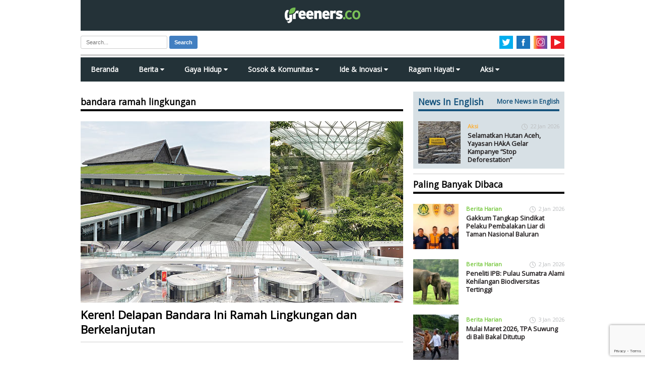

--- FILE ---
content_type: text/html; charset=utf-8
request_url: https://www.google.com/recaptcha/api2/anchor?ar=1&k=6LdOf_sUAAAAAE_S0mfANCCz08Le8HGTiP_kDIgF&co=aHR0cHM6Ly93d3cuZ3JlZW5lcnMuY286NDQz&hl=en&v=PoyoqOPhxBO7pBk68S4YbpHZ&size=invisible&anchor-ms=20000&execute-ms=30000&cb=uftgzzrgpzhv
body_size: 48925
content:
<!DOCTYPE HTML><html dir="ltr" lang="en"><head><meta http-equiv="Content-Type" content="text/html; charset=UTF-8">
<meta http-equiv="X-UA-Compatible" content="IE=edge">
<title>reCAPTCHA</title>
<style type="text/css">
/* cyrillic-ext */
@font-face {
  font-family: 'Roboto';
  font-style: normal;
  font-weight: 400;
  font-stretch: 100%;
  src: url(//fonts.gstatic.com/s/roboto/v48/KFO7CnqEu92Fr1ME7kSn66aGLdTylUAMa3GUBHMdazTgWw.woff2) format('woff2');
  unicode-range: U+0460-052F, U+1C80-1C8A, U+20B4, U+2DE0-2DFF, U+A640-A69F, U+FE2E-FE2F;
}
/* cyrillic */
@font-face {
  font-family: 'Roboto';
  font-style: normal;
  font-weight: 400;
  font-stretch: 100%;
  src: url(//fonts.gstatic.com/s/roboto/v48/KFO7CnqEu92Fr1ME7kSn66aGLdTylUAMa3iUBHMdazTgWw.woff2) format('woff2');
  unicode-range: U+0301, U+0400-045F, U+0490-0491, U+04B0-04B1, U+2116;
}
/* greek-ext */
@font-face {
  font-family: 'Roboto';
  font-style: normal;
  font-weight: 400;
  font-stretch: 100%;
  src: url(//fonts.gstatic.com/s/roboto/v48/KFO7CnqEu92Fr1ME7kSn66aGLdTylUAMa3CUBHMdazTgWw.woff2) format('woff2');
  unicode-range: U+1F00-1FFF;
}
/* greek */
@font-face {
  font-family: 'Roboto';
  font-style: normal;
  font-weight: 400;
  font-stretch: 100%;
  src: url(//fonts.gstatic.com/s/roboto/v48/KFO7CnqEu92Fr1ME7kSn66aGLdTylUAMa3-UBHMdazTgWw.woff2) format('woff2');
  unicode-range: U+0370-0377, U+037A-037F, U+0384-038A, U+038C, U+038E-03A1, U+03A3-03FF;
}
/* math */
@font-face {
  font-family: 'Roboto';
  font-style: normal;
  font-weight: 400;
  font-stretch: 100%;
  src: url(//fonts.gstatic.com/s/roboto/v48/KFO7CnqEu92Fr1ME7kSn66aGLdTylUAMawCUBHMdazTgWw.woff2) format('woff2');
  unicode-range: U+0302-0303, U+0305, U+0307-0308, U+0310, U+0312, U+0315, U+031A, U+0326-0327, U+032C, U+032F-0330, U+0332-0333, U+0338, U+033A, U+0346, U+034D, U+0391-03A1, U+03A3-03A9, U+03B1-03C9, U+03D1, U+03D5-03D6, U+03F0-03F1, U+03F4-03F5, U+2016-2017, U+2034-2038, U+203C, U+2040, U+2043, U+2047, U+2050, U+2057, U+205F, U+2070-2071, U+2074-208E, U+2090-209C, U+20D0-20DC, U+20E1, U+20E5-20EF, U+2100-2112, U+2114-2115, U+2117-2121, U+2123-214F, U+2190, U+2192, U+2194-21AE, U+21B0-21E5, U+21F1-21F2, U+21F4-2211, U+2213-2214, U+2216-22FF, U+2308-230B, U+2310, U+2319, U+231C-2321, U+2336-237A, U+237C, U+2395, U+239B-23B7, U+23D0, U+23DC-23E1, U+2474-2475, U+25AF, U+25B3, U+25B7, U+25BD, U+25C1, U+25CA, U+25CC, U+25FB, U+266D-266F, U+27C0-27FF, U+2900-2AFF, U+2B0E-2B11, U+2B30-2B4C, U+2BFE, U+3030, U+FF5B, U+FF5D, U+1D400-1D7FF, U+1EE00-1EEFF;
}
/* symbols */
@font-face {
  font-family: 'Roboto';
  font-style: normal;
  font-weight: 400;
  font-stretch: 100%;
  src: url(//fonts.gstatic.com/s/roboto/v48/KFO7CnqEu92Fr1ME7kSn66aGLdTylUAMaxKUBHMdazTgWw.woff2) format('woff2');
  unicode-range: U+0001-000C, U+000E-001F, U+007F-009F, U+20DD-20E0, U+20E2-20E4, U+2150-218F, U+2190, U+2192, U+2194-2199, U+21AF, U+21E6-21F0, U+21F3, U+2218-2219, U+2299, U+22C4-22C6, U+2300-243F, U+2440-244A, U+2460-24FF, U+25A0-27BF, U+2800-28FF, U+2921-2922, U+2981, U+29BF, U+29EB, U+2B00-2BFF, U+4DC0-4DFF, U+FFF9-FFFB, U+10140-1018E, U+10190-1019C, U+101A0, U+101D0-101FD, U+102E0-102FB, U+10E60-10E7E, U+1D2C0-1D2D3, U+1D2E0-1D37F, U+1F000-1F0FF, U+1F100-1F1AD, U+1F1E6-1F1FF, U+1F30D-1F30F, U+1F315, U+1F31C, U+1F31E, U+1F320-1F32C, U+1F336, U+1F378, U+1F37D, U+1F382, U+1F393-1F39F, U+1F3A7-1F3A8, U+1F3AC-1F3AF, U+1F3C2, U+1F3C4-1F3C6, U+1F3CA-1F3CE, U+1F3D4-1F3E0, U+1F3ED, U+1F3F1-1F3F3, U+1F3F5-1F3F7, U+1F408, U+1F415, U+1F41F, U+1F426, U+1F43F, U+1F441-1F442, U+1F444, U+1F446-1F449, U+1F44C-1F44E, U+1F453, U+1F46A, U+1F47D, U+1F4A3, U+1F4B0, U+1F4B3, U+1F4B9, U+1F4BB, U+1F4BF, U+1F4C8-1F4CB, U+1F4D6, U+1F4DA, U+1F4DF, U+1F4E3-1F4E6, U+1F4EA-1F4ED, U+1F4F7, U+1F4F9-1F4FB, U+1F4FD-1F4FE, U+1F503, U+1F507-1F50B, U+1F50D, U+1F512-1F513, U+1F53E-1F54A, U+1F54F-1F5FA, U+1F610, U+1F650-1F67F, U+1F687, U+1F68D, U+1F691, U+1F694, U+1F698, U+1F6AD, U+1F6B2, U+1F6B9-1F6BA, U+1F6BC, U+1F6C6-1F6CF, U+1F6D3-1F6D7, U+1F6E0-1F6EA, U+1F6F0-1F6F3, U+1F6F7-1F6FC, U+1F700-1F7FF, U+1F800-1F80B, U+1F810-1F847, U+1F850-1F859, U+1F860-1F887, U+1F890-1F8AD, U+1F8B0-1F8BB, U+1F8C0-1F8C1, U+1F900-1F90B, U+1F93B, U+1F946, U+1F984, U+1F996, U+1F9E9, U+1FA00-1FA6F, U+1FA70-1FA7C, U+1FA80-1FA89, U+1FA8F-1FAC6, U+1FACE-1FADC, U+1FADF-1FAE9, U+1FAF0-1FAF8, U+1FB00-1FBFF;
}
/* vietnamese */
@font-face {
  font-family: 'Roboto';
  font-style: normal;
  font-weight: 400;
  font-stretch: 100%;
  src: url(//fonts.gstatic.com/s/roboto/v48/KFO7CnqEu92Fr1ME7kSn66aGLdTylUAMa3OUBHMdazTgWw.woff2) format('woff2');
  unicode-range: U+0102-0103, U+0110-0111, U+0128-0129, U+0168-0169, U+01A0-01A1, U+01AF-01B0, U+0300-0301, U+0303-0304, U+0308-0309, U+0323, U+0329, U+1EA0-1EF9, U+20AB;
}
/* latin-ext */
@font-face {
  font-family: 'Roboto';
  font-style: normal;
  font-weight: 400;
  font-stretch: 100%;
  src: url(//fonts.gstatic.com/s/roboto/v48/KFO7CnqEu92Fr1ME7kSn66aGLdTylUAMa3KUBHMdazTgWw.woff2) format('woff2');
  unicode-range: U+0100-02BA, U+02BD-02C5, U+02C7-02CC, U+02CE-02D7, U+02DD-02FF, U+0304, U+0308, U+0329, U+1D00-1DBF, U+1E00-1E9F, U+1EF2-1EFF, U+2020, U+20A0-20AB, U+20AD-20C0, U+2113, U+2C60-2C7F, U+A720-A7FF;
}
/* latin */
@font-face {
  font-family: 'Roboto';
  font-style: normal;
  font-weight: 400;
  font-stretch: 100%;
  src: url(//fonts.gstatic.com/s/roboto/v48/KFO7CnqEu92Fr1ME7kSn66aGLdTylUAMa3yUBHMdazQ.woff2) format('woff2');
  unicode-range: U+0000-00FF, U+0131, U+0152-0153, U+02BB-02BC, U+02C6, U+02DA, U+02DC, U+0304, U+0308, U+0329, U+2000-206F, U+20AC, U+2122, U+2191, U+2193, U+2212, U+2215, U+FEFF, U+FFFD;
}
/* cyrillic-ext */
@font-face {
  font-family: 'Roboto';
  font-style: normal;
  font-weight: 500;
  font-stretch: 100%;
  src: url(//fonts.gstatic.com/s/roboto/v48/KFO7CnqEu92Fr1ME7kSn66aGLdTylUAMa3GUBHMdazTgWw.woff2) format('woff2');
  unicode-range: U+0460-052F, U+1C80-1C8A, U+20B4, U+2DE0-2DFF, U+A640-A69F, U+FE2E-FE2F;
}
/* cyrillic */
@font-face {
  font-family: 'Roboto';
  font-style: normal;
  font-weight: 500;
  font-stretch: 100%;
  src: url(//fonts.gstatic.com/s/roboto/v48/KFO7CnqEu92Fr1ME7kSn66aGLdTylUAMa3iUBHMdazTgWw.woff2) format('woff2');
  unicode-range: U+0301, U+0400-045F, U+0490-0491, U+04B0-04B1, U+2116;
}
/* greek-ext */
@font-face {
  font-family: 'Roboto';
  font-style: normal;
  font-weight: 500;
  font-stretch: 100%;
  src: url(//fonts.gstatic.com/s/roboto/v48/KFO7CnqEu92Fr1ME7kSn66aGLdTylUAMa3CUBHMdazTgWw.woff2) format('woff2');
  unicode-range: U+1F00-1FFF;
}
/* greek */
@font-face {
  font-family: 'Roboto';
  font-style: normal;
  font-weight: 500;
  font-stretch: 100%;
  src: url(//fonts.gstatic.com/s/roboto/v48/KFO7CnqEu92Fr1ME7kSn66aGLdTylUAMa3-UBHMdazTgWw.woff2) format('woff2');
  unicode-range: U+0370-0377, U+037A-037F, U+0384-038A, U+038C, U+038E-03A1, U+03A3-03FF;
}
/* math */
@font-face {
  font-family: 'Roboto';
  font-style: normal;
  font-weight: 500;
  font-stretch: 100%;
  src: url(//fonts.gstatic.com/s/roboto/v48/KFO7CnqEu92Fr1ME7kSn66aGLdTylUAMawCUBHMdazTgWw.woff2) format('woff2');
  unicode-range: U+0302-0303, U+0305, U+0307-0308, U+0310, U+0312, U+0315, U+031A, U+0326-0327, U+032C, U+032F-0330, U+0332-0333, U+0338, U+033A, U+0346, U+034D, U+0391-03A1, U+03A3-03A9, U+03B1-03C9, U+03D1, U+03D5-03D6, U+03F0-03F1, U+03F4-03F5, U+2016-2017, U+2034-2038, U+203C, U+2040, U+2043, U+2047, U+2050, U+2057, U+205F, U+2070-2071, U+2074-208E, U+2090-209C, U+20D0-20DC, U+20E1, U+20E5-20EF, U+2100-2112, U+2114-2115, U+2117-2121, U+2123-214F, U+2190, U+2192, U+2194-21AE, U+21B0-21E5, U+21F1-21F2, U+21F4-2211, U+2213-2214, U+2216-22FF, U+2308-230B, U+2310, U+2319, U+231C-2321, U+2336-237A, U+237C, U+2395, U+239B-23B7, U+23D0, U+23DC-23E1, U+2474-2475, U+25AF, U+25B3, U+25B7, U+25BD, U+25C1, U+25CA, U+25CC, U+25FB, U+266D-266F, U+27C0-27FF, U+2900-2AFF, U+2B0E-2B11, U+2B30-2B4C, U+2BFE, U+3030, U+FF5B, U+FF5D, U+1D400-1D7FF, U+1EE00-1EEFF;
}
/* symbols */
@font-face {
  font-family: 'Roboto';
  font-style: normal;
  font-weight: 500;
  font-stretch: 100%;
  src: url(//fonts.gstatic.com/s/roboto/v48/KFO7CnqEu92Fr1ME7kSn66aGLdTylUAMaxKUBHMdazTgWw.woff2) format('woff2');
  unicode-range: U+0001-000C, U+000E-001F, U+007F-009F, U+20DD-20E0, U+20E2-20E4, U+2150-218F, U+2190, U+2192, U+2194-2199, U+21AF, U+21E6-21F0, U+21F3, U+2218-2219, U+2299, U+22C4-22C6, U+2300-243F, U+2440-244A, U+2460-24FF, U+25A0-27BF, U+2800-28FF, U+2921-2922, U+2981, U+29BF, U+29EB, U+2B00-2BFF, U+4DC0-4DFF, U+FFF9-FFFB, U+10140-1018E, U+10190-1019C, U+101A0, U+101D0-101FD, U+102E0-102FB, U+10E60-10E7E, U+1D2C0-1D2D3, U+1D2E0-1D37F, U+1F000-1F0FF, U+1F100-1F1AD, U+1F1E6-1F1FF, U+1F30D-1F30F, U+1F315, U+1F31C, U+1F31E, U+1F320-1F32C, U+1F336, U+1F378, U+1F37D, U+1F382, U+1F393-1F39F, U+1F3A7-1F3A8, U+1F3AC-1F3AF, U+1F3C2, U+1F3C4-1F3C6, U+1F3CA-1F3CE, U+1F3D4-1F3E0, U+1F3ED, U+1F3F1-1F3F3, U+1F3F5-1F3F7, U+1F408, U+1F415, U+1F41F, U+1F426, U+1F43F, U+1F441-1F442, U+1F444, U+1F446-1F449, U+1F44C-1F44E, U+1F453, U+1F46A, U+1F47D, U+1F4A3, U+1F4B0, U+1F4B3, U+1F4B9, U+1F4BB, U+1F4BF, U+1F4C8-1F4CB, U+1F4D6, U+1F4DA, U+1F4DF, U+1F4E3-1F4E6, U+1F4EA-1F4ED, U+1F4F7, U+1F4F9-1F4FB, U+1F4FD-1F4FE, U+1F503, U+1F507-1F50B, U+1F50D, U+1F512-1F513, U+1F53E-1F54A, U+1F54F-1F5FA, U+1F610, U+1F650-1F67F, U+1F687, U+1F68D, U+1F691, U+1F694, U+1F698, U+1F6AD, U+1F6B2, U+1F6B9-1F6BA, U+1F6BC, U+1F6C6-1F6CF, U+1F6D3-1F6D7, U+1F6E0-1F6EA, U+1F6F0-1F6F3, U+1F6F7-1F6FC, U+1F700-1F7FF, U+1F800-1F80B, U+1F810-1F847, U+1F850-1F859, U+1F860-1F887, U+1F890-1F8AD, U+1F8B0-1F8BB, U+1F8C0-1F8C1, U+1F900-1F90B, U+1F93B, U+1F946, U+1F984, U+1F996, U+1F9E9, U+1FA00-1FA6F, U+1FA70-1FA7C, U+1FA80-1FA89, U+1FA8F-1FAC6, U+1FACE-1FADC, U+1FADF-1FAE9, U+1FAF0-1FAF8, U+1FB00-1FBFF;
}
/* vietnamese */
@font-face {
  font-family: 'Roboto';
  font-style: normal;
  font-weight: 500;
  font-stretch: 100%;
  src: url(//fonts.gstatic.com/s/roboto/v48/KFO7CnqEu92Fr1ME7kSn66aGLdTylUAMa3OUBHMdazTgWw.woff2) format('woff2');
  unicode-range: U+0102-0103, U+0110-0111, U+0128-0129, U+0168-0169, U+01A0-01A1, U+01AF-01B0, U+0300-0301, U+0303-0304, U+0308-0309, U+0323, U+0329, U+1EA0-1EF9, U+20AB;
}
/* latin-ext */
@font-face {
  font-family: 'Roboto';
  font-style: normal;
  font-weight: 500;
  font-stretch: 100%;
  src: url(//fonts.gstatic.com/s/roboto/v48/KFO7CnqEu92Fr1ME7kSn66aGLdTylUAMa3KUBHMdazTgWw.woff2) format('woff2');
  unicode-range: U+0100-02BA, U+02BD-02C5, U+02C7-02CC, U+02CE-02D7, U+02DD-02FF, U+0304, U+0308, U+0329, U+1D00-1DBF, U+1E00-1E9F, U+1EF2-1EFF, U+2020, U+20A0-20AB, U+20AD-20C0, U+2113, U+2C60-2C7F, U+A720-A7FF;
}
/* latin */
@font-face {
  font-family: 'Roboto';
  font-style: normal;
  font-weight: 500;
  font-stretch: 100%;
  src: url(//fonts.gstatic.com/s/roboto/v48/KFO7CnqEu92Fr1ME7kSn66aGLdTylUAMa3yUBHMdazQ.woff2) format('woff2');
  unicode-range: U+0000-00FF, U+0131, U+0152-0153, U+02BB-02BC, U+02C6, U+02DA, U+02DC, U+0304, U+0308, U+0329, U+2000-206F, U+20AC, U+2122, U+2191, U+2193, U+2212, U+2215, U+FEFF, U+FFFD;
}
/* cyrillic-ext */
@font-face {
  font-family: 'Roboto';
  font-style: normal;
  font-weight: 900;
  font-stretch: 100%;
  src: url(//fonts.gstatic.com/s/roboto/v48/KFO7CnqEu92Fr1ME7kSn66aGLdTylUAMa3GUBHMdazTgWw.woff2) format('woff2');
  unicode-range: U+0460-052F, U+1C80-1C8A, U+20B4, U+2DE0-2DFF, U+A640-A69F, U+FE2E-FE2F;
}
/* cyrillic */
@font-face {
  font-family: 'Roboto';
  font-style: normal;
  font-weight: 900;
  font-stretch: 100%;
  src: url(//fonts.gstatic.com/s/roboto/v48/KFO7CnqEu92Fr1ME7kSn66aGLdTylUAMa3iUBHMdazTgWw.woff2) format('woff2');
  unicode-range: U+0301, U+0400-045F, U+0490-0491, U+04B0-04B1, U+2116;
}
/* greek-ext */
@font-face {
  font-family: 'Roboto';
  font-style: normal;
  font-weight: 900;
  font-stretch: 100%;
  src: url(//fonts.gstatic.com/s/roboto/v48/KFO7CnqEu92Fr1ME7kSn66aGLdTylUAMa3CUBHMdazTgWw.woff2) format('woff2');
  unicode-range: U+1F00-1FFF;
}
/* greek */
@font-face {
  font-family: 'Roboto';
  font-style: normal;
  font-weight: 900;
  font-stretch: 100%;
  src: url(//fonts.gstatic.com/s/roboto/v48/KFO7CnqEu92Fr1ME7kSn66aGLdTylUAMa3-UBHMdazTgWw.woff2) format('woff2');
  unicode-range: U+0370-0377, U+037A-037F, U+0384-038A, U+038C, U+038E-03A1, U+03A3-03FF;
}
/* math */
@font-face {
  font-family: 'Roboto';
  font-style: normal;
  font-weight: 900;
  font-stretch: 100%;
  src: url(//fonts.gstatic.com/s/roboto/v48/KFO7CnqEu92Fr1ME7kSn66aGLdTylUAMawCUBHMdazTgWw.woff2) format('woff2');
  unicode-range: U+0302-0303, U+0305, U+0307-0308, U+0310, U+0312, U+0315, U+031A, U+0326-0327, U+032C, U+032F-0330, U+0332-0333, U+0338, U+033A, U+0346, U+034D, U+0391-03A1, U+03A3-03A9, U+03B1-03C9, U+03D1, U+03D5-03D6, U+03F0-03F1, U+03F4-03F5, U+2016-2017, U+2034-2038, U+203C, U+2040, U+2043, U+2047, U+2050, U+2057, U+205F, U+2070-2071, U+2074-208E, U+2090-209C, U+20D0-20DC, U+20E1, U+20E5-20EF, U+2100-2112, U+2114-2115, U+2117-2121, U+2123-214F, U+2190, U+2192, U+2194-21AE, U+21B0-21E5, U+21F1-21F2, U+21F4-2211, U+2213-2214, U+2216-22FF, U+2308-230B, U+2310, U+2319, U+231C-2321, U+2336-237A, U+237C, U+2395, U+239B-23B7, U+23D0, U+23DC-23E1, U+2474-2475, U+25AF, U+25B3, U+25B7, U+25BD, U+25C1, U+25CA, U+25CC, U+25FB, U+266D-266F, U+27C0-27FF, U+2900-2AFF, U+2B0E-2B11, U+2B30-2B4C, U+2BFE, U+3030, U+FF5B, U+FF5D, U+1D400-1D7FF, U+1EE00-1EEFF;
}
/* symbols */
@font-face {
  font-family: 'Roboto';
  font-style: normal;
  font-weight: 900;
  font-stretch: 100%;
  src: url(//fonts.gstatic.com/s/roboto/v48/KFO7CnqEu92Fr1ME7kSn66aGLdTylUAMaxKUBHMdazTgWw.woff2) format('woff2');
  unicode-range: U+0001-000C, U+000E-001F, U+007F-009F, U+20DD-20E0, U+20E2-20E4, U+2150-218F, U+2190, U+2192, U+2194-2199, U+21AF, U+21E6-21F0, U+21F3, U+2218-2219, U+2299, U+22C4-22C6, U+2300-243F, U+2440-244A, U+2460-24FF, U+25A0-27BF, U+2800-28FF, U+2921-2922, U+2981, U+29BF, U+29EB, U+2B00-2BFF, U+4DC0-4DFF, U+FFF9-FFFB, U+10140-1018E, U+10190-1019C, U+101A0, U+101D0-101FD, U+102E0-102FB, U+10E60-10E7E, U+1D2C0-1D2D3, U+1D2E0-1D37F, U+1F000-1F0FF, U+1F100-1F1AD, U+1F1E6-1F1FF, U+1F30D-1F30F, U+1F315, U+1F31C, U+1F31E, U+1F320-1F32C, U+1F336, U+1F378, U+1F37D, U+1F382, U+1F393-1F39F, U+1F3A7-1F3A8, U+1F3AC-1F3AF, U+1F3C2, U+1F3C4-1F3C6, U+1F3CA-1F3CE, U+1F3D4-1F3E0, U+1F3ED, U+1F3F1-1F3F3, U+1F3F5-1F3F7, U+1F408, U+1F415, U+1F41F, U+1F426, U+1F43F, U+1F441-1F442, U+1F444, U+1F446-1F449, U+1F44C-1F44E, U+1F453, U+1F46A, U+1F47D, U+1F4A3, U+1F4B0, U+1F4B3, U+1F4B9, U+1F4BB, U+1F4BF, U+1F4C8-1F4CB, U+1F4D6, U+1F4DA, U+1F4DF, U+1F4E3-1F4E6, U+1F4EA-1F4ED, U+1F4F7, U+1F4F9-1F4FB, U+1F4FD-1F4FE, U+1F503, U+1F507-1F50B, U+1F50D, U+1F512-1F513, U+1F53E-1F54A, U+1F54F-1F5FA, U+1F610, U+1F650-1F67F, U+1F687, U+1F68D, U+1F691, U+1F694, U+1F698, U+1F6AD, U+1F6B2, U+1F6B9-1F6BA, U+1F6BC, U+1F6C6-1F6CF, U+1F6D3-1F6D7, U+1F6E0-1F6EA, U+1F6F0-1F6F3, U+1F6F7-1F6FC, U+1F700-1F7FF, U+1F800-1F80B, U+1F810-1F847, U+1F850-1F859, U+1F860-1F887, U+1F890-1F8AD, U+1F8B0-1F8BB, U+1F8C0-1F8C1, U+1F900-1F90B, U+1F93B, U+1F946, U+1F984, U+1F996, U+1F9E9, U+1FA00-1FA6F, U+1FA70-1FA7C, U+1FA80-1FA89, U+1FA8F-1FAC6, U+1FACE-1FADC, U+1FADF-1FAE9, U+1FAF0-1FAF8, U+1FB00-1FBFF;
}
/* vietnamese */
@font-face {
  font-family: 'Roboto';
  font-style: normal;
  font-weight: 900;
  font-stretch: 100%;
  src: url(//fonts.gstatic.com/s/roboto/v48/KFO7CnqEu92Fr1ME7kSn66aGLdTylUAMa3OUBHMdazTgWw.woff2) format('woff2');
  unicode-range: U+0102-0103, U+0110-0111, U+0128-0129, U+0168-0169, U+01A0-01A1, U+01AF-01B0, U+0300-0301, U+0303-0304, U+0308-0309, U+0323, U+0329, U+1EA0-1EF9, U+20AB;
}
/* latin-ext */
@font-face {
  font-family: 'Roboto';
  font-style: normal;
  font-weight: 900;
  font-stretch: 100%;
  src: url(//fonts.gstatic.com/s/roboto/v48/KFO7CnqEu92Fr1ME7kSn66aGLdTylUAMa3KUBHMdazTgWw.woff2) format('woff2');
  unicode-range: U+0100-02BA, U+02BD-02C5, U+02C7-02CC, U+02CE-02D7, U+02DD-02FF, U+0304, U+0308, U+0329, U+1D00-1DBF, U+1E00-1E9F, U+1EF2-1EFF, U+2020, U+20A0-20AB, U+20AD-20C0, U+2113, U+2C60-2C7F, U+A720-A7FF;
}
/* latin */
@font-face {
  font-family: 'Roboto';
  font-style: normal;
  font-weight: 900;
  font-stretch: 100%;
  src: url(//fonts.gstatic.com/s/roboto/v48/KFO7CnqEu92Fr1ME7kSn66aGLdTylUAMa3yUBHMdazQ.woff2) format('woff2');
  unicode-range: U+0000-00FF, U+0131, U+0152-0153, U+02BB-02BC, U+02C6, U+02DA, U+02DC, U+0304, U+0308, U+0329, U+2000-206F, U+20AC, U+2122, U+2191, U+2193, U+2212, U+2215, U+FEFF, U+FFFD;
}

</style>
<link rel="stylesheet" type="text/css" href="https://www.gstatic.com/recaptcha/releases/PoyoqOPhxBO7pBk68S4YbpHZ/styles__ltr.css">
<script nonce="OWVJ7p7-zg-bq13I6leXBw" type="text/javascript">window['__recaptcha_api'] = 'https://www.google.com/recaptcha/api2/';</script>
<script type="text/javascript" src="https://www.gstatic.com/recaptcha/releases/PoyoqOPhxBO7pBk68S4YbpHZ/recaptcha__en.js" nonce="OWVJ7p7-zg-bq13I6leXBw">
      
    </script></head>
<body><div id="rc-anchor-alert" class="rc-anchor-alert"></div>
<input type="hidden" id="recaptcha-token" value="[base64]">
<script type="text/javascript" nonce="OWVJ7p7-zg-bq13I6leXBw">
      recaptcha.anchor.Main.init("[\x22ainput\x22,[\x22bgdata\x22,\x22\x22,\[base64]/[base64]/[base64]/ZyhXLGgpOnEoW04sMjEsbF0sVywwKSxoKSxmYWxzZSxmYWxzZSl9Y2F0Y2goayl7RygzNTgsVyk/[base64]/[base64]/[base64]/[base64]/[base64]/[base64]/[base64]/bmV3IEJbT10oRFswXSk6dz09Mj9uZXcgQltPXShEWzBdLERbMV0pOnc9PTM/bmV3IEJbT10oRFswXSxEWzFdLERbMl0pOnc9PTQ/[base64]/[base64]/[base64]/[base64]/[base64]\\u003d\x22,\[base64]\\u003d\x22,\x22Fl06wrtpw4MmDcOTwrx+w6XDryldYVPCnsK7w5URwrsaKiwKw5HDosKeLMKjWjDCksOFw5jCosKGw7vDiMKDwo3CvS7DusK/woUtwp/Cs8KjB0XCuDtdRMKyworDvcOlwr4cw45dQMOlw7R3McOmSsOVwo3Dvjswwp7Dm8OSb8KZwptlO3cKwppnw43Cs8O7wqnCkQjCusODVATDjMOfwo/DrEo3w6JNwr1LVMKLw5MvwqrCvwoRUTlPwrTDpljCskAswoIgwoXDlcKDBcKqwocTw7Zkc8Oxw65qwpQow47DvnrCj8KAw6RzCChgw753EQvDp37DhHZZNg1Dw7xTE2JIwpM3AMOQbsKDwqXDtHfDvcK6wr/Dg8KawppCbiPClWx3wqc8LcOGwovCnnBjC0bCrcKmM8OlOBQhw7rCo0/CrXd6wr9Mw5nCocOHRwt3OV5rVsOHUMKZTMKBw43CoMOpwooVwrkrTUTCusOsOiY/[base64]/DncKfFzLCoArCucOjMELDpcO+w6nCqnVUPsO4dCXDlsKCYcODZMK8w68OwoF+woDCu8KhworCt8KuwposwqfCl8Opwr/[base64]/[base64]/DrQUMwoRXwpdXw4wCwrbDq2PCjATDl8K4EjXCvsOlVkjCmcKUHFDDr8OpQEZ8Kyp8wofCoSUqwrwRw592w7Qow5ZxRTfCoXUMPcOtw4HCrsOXOMK7XDHDlGcfw4F9worCtMO+R1Rew7/DgMK5LFPDqcK/[base64]/UyMcwqUSw43CnsK7acKeNBDChRNjw6oTaE7DrWYVVMKJw7TDsHjDiVFZf8KoekxRwpnDlG0Dw55occKzwqfCmsOHJcOew6fCtFPDvTBNw6xxw5bDqMO0wqt4PsKew4/[base64]/Cx/Dm8OzJMKmw67Dhno9DSjChikLwolgw4rDgSPCqxoDwonDv8Kww6wZwpjCgkQyDMOOXVg3wpVdH8KQQwnCtcKgWSTDqnAuwpFJZsKpCMO7w61aWsK4UjjDu1x/wqgpwphUbApnfsKeZcKxwrlBXsKEa8OYSnADwpHDv0LDpsKAwpZjDGstfTkhw4zDqMOxw4fCnMOifHLDn0RLS8K4w6cjW8KWw47CixkKw7rCnMKxMgt1wpA1Y8OdKcKdwrV0PmDDpkh6R8OMDDLCvcKnJ8KpYFPCg1TDusOeJD0Fw4oAwq/[base64]/DjhwdE8KEwrElDTBKa8KEwopiEB5EwrwKwr9VwqfDjMKqw4lpw4g5w7LDgiETcsK4w6fDlcKhw4DDiS3CscKtalEFw4RiMsKgw5IMN1XCiRDCiHgpw6bDjAzDlQ/ChsKQGsKLwqdTwpHDkFzCpmHCuMO/[base64]/Dmgt9cMKmNcKEwpjCoMKIGBHDpD1dw57DtcKhwozDr8K/wooFw7dCwqfCmsOuw7fDlcKJKsKuWiLDv8KACcKqcBzDhcKiMlLCiMOjaVHCkMK2XsOoN8Oqwp49wqk2wp81w6/DuTTCmsORZsK9w7LDoinDnQU4AgDCuUQJKXPDvGTCvXbDsj3DsMK2w4VEwoHCgMO6wqwMw6o2fCo+wogyF8O2csOuIsKCwo9fwrETw77DiB/[base64]/Du3Rww5jCtlrDkUprwpcHwr/[base64]/woHDo8OWwq/CgBnDgMKUND3ChsKLwog6wrHDvG1tw5koJ8KJRsKkwprDmMKqWWlFw73ChBASey9eUsKkw50cbcKGw7TCpHfCn0gvScORRR/Du8OYw4nDisKTwpfCunVwZxUqaw5RI8KQw7N3Qi/DksK7CcKLYWfCvRTCj2fCucOcw4bClTXDl8KXwr3CssOKCMOHMcOIL0jCtUIeaMKew6DDoMK3woPDpMKtw783wo19w5rDrcKRYMKawp3Cv3XCpsKaV0/DhcO2wpIZIETCjMK1NMO7LcKyw5HCi8KvaDnCm3DCgcOcw6cLwrA0w4xcXxgHCEkvwqrCuALCqSBaFBx2w6YVZwA9F8OPE11xw7Z3NS4cwo00dMKALMOecCbDrUzDlMKVw4DDrWzCl8OWFw8DNn7ClcKZw7TDkcKnWcKXPsOcw7HDtVbDpcKZBGrCp8K/[base64]/[base64]/EFLChmbDpcOpw6HCpcKtwp1dw5fDoQrCuTnCtzXCrcOsw6fDj8OZw6Qxw4oTOSYLXmR6w7LDvGrDngLCjQDCvsKtMShBAVJXwrRcwqBUXMOfw5NybyDClsKSw4nCosKFNcOja8KYw4HClcK/[base64]/[base64]/[base64]/[base64]/DpTV7AW5ewr7CgMKTZlI0w5rCpsKawrfCpcKpM8Kqw5XDmcOsw7Ffw7PDisKvw69pwqLCtcOxwqDCgz5IwrTCqU3DhMKVKlXCsQbDtQHCtj5gIcK9IlnDnx9gw6dCw59mwq3DhmYMwqR0w7bDncKrw6lWwpzDjcKZKSxqI8O0KsOdBMKkw4LDg1fCuTHCugAdwq/CjmnDmUkbdcKLw6bCnsKuw6HCmcKLw4LCpcOdWcKCwqvDllnDszrDqcO1X8KtLcKWJQ53w7PDr2nDtsKJM8Oid8K9NiouHsObRMOtYhrDkh5dYcK3w6zCrsKow7/Cv10Bw6Aqw7IYw51dwrvCiDnDmioiw5vDnCfCjsOweTF6w4NawrsCwosLWcKAwowzE8KbworCncKjcMKld2pzw6nClcK9DDZtRl/CqMK7w47CogXDiU3DqMKlYy3DjcKWwqvCjSIhKsOOwr4eXVMAfsO6wpnDkBPDsm8IwopVVcK7TSFWwpPDvcOfeVY+QRLDr8KrCmTCoXDCg8KDSsOlR0MXw5xPRMKow7HCrRdCfMOnH8KNFE7Cs8OTw4trw6/DonzDv8KiwoIFdQkZw4PCtcKtwqNPwohvIMO2FghBwoTCnMKYElzCrSrCqT0ES8OVw4IHNsOEUCF8w5PDqV1xQsKwCsOewp/DtMKVCMKswqrCmU7DucOgIFcqSkw1SmbDsS3DicK/Q8KOW8OwE37Dl2R1ZwIAQMOAw5k2w6nCvy0PHXFPPsO1wptoTElBfyxNw7F0wqAtaFRnFsK0w69lwqQVQXE/OVJ6cSnCu8OEbHkdwq7ChsKXBcK4OFvDh1zCjRchSgzCucKzXcKPcsOzwoPDklzDoEpyw4XDmQrCpsKZwo9gVsKcw59TwqQ7wpHDgMOjw7XDp8KcIMOjHRMSFcKhP3shY8KqwqPDp23DhMKIwo/[base64]/wprCvw3CusOFw4bDlGt5wpzCr8OMJQTCtcODw5VbwrTCmRB4w41Mwr8Bw6lNw4vDq8Oea8OFwrsfwrJfBsKUAcOHVi3DmWXDnsKtasKEdcOqwppAw71yMMOuw7c/wrF/[base64]/CtcOzfcKNM8KDD8OZwp43QyHCvWfDmsK5XsOlNAvDgRM1KyIkwq0Ww7PDh8Kqw6tnUMO4wpwlw7/CgQlNwoHDuSrDv8OgIDNGwoFaM11Vw5jCknzDtcKiCcKMXg8jZcKBw6LCt1nCiMKEScOTw7XCvHnDiG0PcMKHCWjDksKOwoQtwqzDpE/Dj2F9w59bWDLDhsKzKMOnw7/DpjtPTgVWQsK2UsK1NFXClcOqAsKtw6xuQsOWw4tcPcKswqUPQHnDoMO2w4jDsMOXw4UkFytPwpjDnFBkCmfCkyB5woxtw6/Cv21QwpsGJwtiw7U7wpLDqMKew5zDjC1pw445JMKMw7cHPsKtwpjCh8OzZcKEw5wvUH82w63DpMK4fQPDn8K1w7Zww6nDtHA9woNyPsKPwoLCvsKjJ8KmPB/[base64]/CjMOpYSo6Ly3DhHBwQ8OXIMOcZlfCk8KhXVV4w4XDnMO6w5/[base64]/w5kDJzMXFV/Dsm/[base64]/ComDDgMKFMXHDg3/[base64]/[base64]/DuHLCn8KePMOZd2whw7s6SsOUw40HKcO3FR46woTCksKQwoNdwrJmcGPDoHM9wq/DncOfwozDt8Kbw6tzLSXCuMKgCXIHwrnCkMKAGx81K8OgwrvChAvDkcOrQGQgwpnCr8K4HcOEElbCjsOzw6fDnsO7w4nDvmJbw5tAXTNbw6daDUo0BU7CkcOrOT7Ck0nCmUHDuMOFB2vCrcKgNBTCgXDCh3lHI8OIwp/[base64]/Di8Ozf2Uxw7cfPlDChcOTw5vDl8OdF2dfw614w7XDrVQNw4gaRBnCkiZHwpzDv1XCgEbCq8KZTiTDlsKFwqbDicKHw4kpTyYww6EZJ8OVbMOGJW3CgsK/wpHChMOPEsOvwpsILcOFwqvCpcKZw6lQUsOXesKdeUbCo8OZwqZ9wqtBwr7CnEbCvsOMw4XCmSTDh8KwwrnDlsKXEcOFb3Fcw6nDnRE7UMKRwpHDlcOaw5PCr8KJd8O2w7TDsMKHI8K/wpvDlMK/[base64]/Cjj0BP8KRX8KCw65LSsKGaMKwOAQvwq7CqMOmQDnCt8K+woY/T13DscOCw5BZwrBwH8OZLMOPMjLDlw5ADcKsw7jDkU19UMOjH8Oww7QQRMOGwpYzNVMnwo42O0bCucOfw6McbhjDoyxGCk/CvTgDJ8O0wrbCkikTw77DgcKjw7oMLcKAw7vDnsKyFsOyw5vDpDvDkwsGccKKwr0Mw4VdEcOzw49MasKcw5vDh3xUPiXDoS0UUVdpw6TCoEzCi8Kww47Cpip9OMKNTTDCinDDulXDgQvDjhrDjMKuw5TChxQ9wq44O8KGwpXDvm/CocOqRMOFw4/DgCQiNm3DjcOaw6jCg0sKNl7DnMKnQsKTw5Vcwr/DosKTfVTCtGHDvATCgMKYwrvCv35LScOGFMONBsK9wqxNwoDDgT7DvcOhw7MOVcK0W8KvRsK/[base64]/[base64]/DoATCncOow4rCuUHCmcK8KCjCgsKswqPDkibDkjfDvSkXw4lGDsOWY8OswrPCpRrCo8Osw6t4WcK0wrDClcKwSSIXwonDlzfCnMKtwrppwp0yE8K9FMKJLsOSWSU/wpZZUMKWwrPCoXfCmj5AwoPCs8KpFcO6w6Jua8K6YzAqw6VpwoIafsKcOcKYZMOEHUBbwpbCtMOTFBMJXA0JPD9aNjXDpExZP8O8U8OpwoLDhcKbYUEzVMO8ExwEXcKtw4nDkHlUwqNfVi7CnHAtcFXDmsKJw4/[base64]/DjsKBw4PDkhtRPzR0KMOZYMKWcsOWbsK+VCJNwqdyw75nwpknB1TDkVYEY8KIN8Kzw4o0wo3DvsKgTnTClXcUw7VAwpDCtW9ywqY5woU6PEHDslN/P2Vrw5bDncOKOMKGGWzDmcKNwrVcw53Du8OmLcKWwrJiw51NPHYawpNRDXfCrDTCoQDDl3LDpCLDvG5hw7bCiCDDsMO5w7zChTzCi8ObPB9/wpNuw4oqwrjCmcOscQJRwpgRwqxyb8OWccOBXcOPfXFoAMKdCWjDpcObcsO3eQddw4zCn8O1w4HCpcK6H2sZw5AjNhvDnX3DtsOOLcKVwqDDhGnDgcOiw4NDw5JTwolzwrxDw47CjQ13w55KRD9mwrjDiMKhw6fCm8K6wp/DmMOaw4UXWkMPQ8KRwrUxTEckNgAGL0TDicKEwrMzMsKDw49qYcK2WWrCqyLDucKJwpjDvH4twr3CsxNyCcKLwpPDp2wgPcOnUWzDnMK/w5jDhcKAZMO8VcOBwrHClzvDtgdHHz/DgMO6DcKiwpnCgE/DhcKbw7Zfw7TCm2rCu1PCkMO3csKfw6k3Y8Orw4jDv8KKw4pbwpTCukrDrydlYhEYOUBMTMOldFnCjRjDpMOswpfDnsOLw48zw7LCrCZqwqUYwpLDkcKcTDc1AMK/VMOaWsKXwpHDiMOFw6/Cj17ClRR7AsKvBcKeC8ODGMOpw73Chi40wpHDkEJ/wrdrw48Awo/CgsKMwqbDmAzCt1XDtMKYFTnDtnzCu8KJJiNawqlKwoLDjcOPwpgFBWbCsMKbHk0hO3kRF8Owwp1QwqxPFBB/wrRHwqvCvsKTw4PDi8Odwr9WeMKEw4hXw4fDjcO2w5tRacOeRyrDqMOowoh6KsKAw4nCucOUaMKpwrp4w64Pw5duwpvCnMKww6Q8wpbCp3/DiHV/[base64]/Dp8K7wp9/Y8KMwpBmIcOQXMOFGnLDqcO0MMOiLcOpwq4xHsKqwqPDjEJAwr4vDAkPAsOTURbCoAA5BcOPH8Ogw7DDg3TCl37DuzoYw5nCiDo0w6PDrX1vHhHCp8Obw79gwpByIWjDknVpwrjDrX4FID/DvMOKw4bChTplS8Ksw6M1w6fCmMKzwq/[base64]/w4ptIMOMw5UlwpzCh1DCpyted8O2w4RDwrJQAsKqwqLDm3XClwrDkMKQw7rDsmMSZjdDw7bDlBkvwqvCnBfCngvCl0wtwoQAe8KWwoImwp1AwqEhH8Knw6/[base64]/Do8K3bAnCpmTDlcKlw7o2wrXDlMKlcETDonhzccKaKMOeNWjDtBorY8OlMBPDrmzDtUxawqc/RQzDpAxow60XTybDuHHDncKQTUrDuWrDvmLDqcOTLAIgEzdmwpBnw5VqwqJ8cQVaw6TCrcKXw4TDlicOw6AwwovDmMKow5Iww7vDu8OJYncjwqhZTBhFwq/CrWh+L8KhwpDCrA9EfhfDslVBw7/DlVlLw5TDusOXey46BCrDgGDCmzQ2eG5bw5B4wrwVEMOCw4jCnMKNQREuwptXejbCocOBwpccwo1hwqLCrXTCs8K5NSTDtBt6EcK/eTrDuXQbeMKzwqJiMFs7Q8Ofw4ARK8KaKsK+O1ADV3DCgMO6ZcOzSHjChcOjNQXCuAPCuwokw6/DuWcIR8OCwrvDoWIvBCxiw5nDr8KtfjIzP8OnJsKmw5vChCzDlcONDsOhw4Nzw4jCr8K7w4fDsUXDqFDDm8Osw4vCum7CmW/CqcOuw6ghw6Z5woFneTA3w43DscK2w6w0wpzCk8KuUMO3wrNEWcKHw59NNG/CoEB8w7Z0w6wtw48Iw4/CpMOtfEXCgE/DnTnCphXDhMKcwq7CtcOQR8OXesKeR1Fhw55Jw5vCh0DDscOHFcOZw55Rw5DDpTRvLiPDqzTCrjxVwq/DnSwHATrDoMKvUAlTw4lXUcKkMirDrR94E8OQwo5Sw4jDuMKGWRDDkcKgwqN2AsOhDFDDsTwPwp9Zw6p6CmxZwonDn8O6w7cxAnl4PT/ClcKYKMK0X8Kgw7tlL3sbwqc3w43CukQBw6vDq8KdCsOYCMKJNcObc1/Cg3FdXHPDpMKOwphCJ8OLw63Dg8K+aFbCtyjDjsOED8KGwr8KwoXCpMOGwoHDncKyecO0w4HChEUbesOQwofCnsO2MnDDkUcsDsOFI1x5w4/DjsOtZF3Dv1QGX8OmwoFeYn5reQjDiMOkw6xaQsK/GXzCsH/[base64]/CusKpaMKnCV/[base64]/[base64]/DqsK8wrfChUVBwpbDoTLDrl/[base64]/DlA/DkXTCjV5lKyYZwqZ8OsKowr43wqkpX3F+NcOKJVvCvMOVVUY5woXDgkvCsEPDjirDnRlyRkhew7Naw4HCm1vCik3CqcOtw7k/wrvCsWwSCCZ4wonCjFcoNmVyAjfDj8O0w48yw68iw4cIb8KCGMKewp0YwqQsHmbDl8Omw5h9w5LCoi09wr0rRMK2w6DDvcOWV8KVHgbDuMKRwo7DoAF/eEAIwr0OPMKTGcKcex/CmMONw7LCicOYB8OlN2ImARVBwozCtSUjw4DDrVfCpVMxw5/CvMOJw7/DtmvDgcKZHUAGD8Kbw5DDslsXwo/DusOaw4nDkMKBCHXCrktGNQlpWCjDuFrCuWjDilgWwrc/[base64]/[base64]/XsKgwp5Nw4LDs1XCqB5LUXnDnW/[base64]/Vl/DhFY1w67DoyvCsBYIw4IiLcO9wopCwozDsMOgwqx/[base64]/CkCLCisKPw7YTwo5Mw5YMf1XCgzbCt8Oew6dmwqV5Nk8cwpMXFcOpEMOsS8OAw7N2w6TDonIbw57DtsOydQLChMO1w58swqrDjcK9KcOGA1HCuDnDjBrDp2XCskHDsHFQw6ppwoPDo8OCw6whwqgaHsOIFT5bw63CocOrw5LDh2JXw6IQw5rDrMOIw5p3Tl/Cr8OOTsOGw6V/w4rCocO6ScKUPXQ6wr49cww7w5zDnxTDijTDiMOuw6MoMSTDrsOCecO2wrZ3OWbCpMKrPcKLwoPChcO0RsKcLjMKasOHKy4/wpDCr8KRCsOqw6UEPcKCE1I8TV9OwoBRQMOnw4jCvkLDmz/CuUtZwq/CkcKxwrPChsO0XMObXjsyw6cxwokwIsKNw5U+ezBEw78AQQ4abcO4w5fCgcKyRMOQwrDCsQLDhiLDowLDjCMXdcOew5EiwoFIw5EswpVtwp3ClSHDin5RMwJ2FRXDv8OzQcOARg3CosKVw5pHDyAfKsOTwpUxD1t1wp8oP8Otwq00B13CsG/DqcKvw5tMUcKNA8OOwpzCmcKBwqMjJ8KCVcOpUcKTw7gHAMOtGhx8J8K3MiHDh8ONw4NmPsOZESfDm8K0wqbDo8K7wrtgX295DxAYwoDCvnscw7Qdf1rDvyvDpsK3GcO2w6/DmjptY0HChV3DinzDocOPD8Kyw7rDoCbCvC/[base64]/w6fCncKbaQRBwok3w79mw6RXTD5Owq10wqTDpDjDpsKBA1A6M8OwNGh3wp0JRVMZVSg/Yy8VNMKaFMOQLsOUWR/CpA/Cs1AawpkmbB8Sw6rDqMKrw5vDq8KzWVbCqRBKwrEkw7FGCcOZZXHDmA0eaMOSW8Kuw6zDtsObcW9OYcObcmsjw5vDr0BsHD1sPmxEaBQ4TcKGKcK7woIibsOsBMKRR8KmKsKjTMOhZcKmacOWw4gow4YpDMOqw5dFZg0ZKQZ6OcK5ej0UPW9xw5/DnMO5w7M7w5Zuw7NtwpJ9KSFHXUPCkMKxw6g2b2TDssOZBsKrw4LCgsKrW8KucUbDokPDr3h0wq/CvcOxTgXCssKEasK8wogHw67DlB1Lwqxqdj4SworDnz/CvsOhT8KAw5fDnsOBwp/[base64]/[base64]/[base64]/[base64]/DpsONw6p5f8KmJsKjw5NAwr8IwqsbBngswoDDjcK/wrHCl0NtwqXDmlUnNht+BcOVwq7CqGXCpzIywq/CthwHX2o7B8OpSX7Cj8KewobDpMKEZkTDtT9sSMKywoArBSrCtMKxwrBUJkwVYcO/[base64]/w5TDqsKpw4FvdMOvw5zDvcO0IXnDnWzDpMOow6MQwp1Tw6kTMjnDtlBKwrobV0jDr8O8MsOsBVTCqFFvJsO+wqJmYHFaQMOWw4jCsjYqw5LDn8Kbw7XDmcOMBll1Y8KXwpHChcOcXxHCoMOhw6/CkSLCisOowqLDo8K8w69AChXDocKrG8O7DQ/CucKKw4TCgxMow4TDunAZw53Cjx4LwpXCtcKwwqJqw5gmwq7DksKmW8OhwprCqQhnw4s8wrpxw5jDj8KPw7g7w5VVJsOOOyzDvnDDoMOIw6Ahw6oww7k2w5g/[base64]/DmMKDcsO/[base64]/DgcOxwrPDgARWLMKHwqHCsSrCmS3CisKqwp7Do8O6RRRzLkPDmmM5SDFifMOtwp/CtVZ3eW1+SiDCpcKdT8OtUsOLMcKgJ8OmwrRBaC7DisOmM3/Dv8KVw4AGHsOtw7JcwpzCpHhCwpTDikUlEMOzeMOIfcOTZ1bCsHHDnCJfwqjCuC3Cu3cXMXnDg8K5McOzezDDk2ZmaMKqwpBscgDCsjAJw59Mw6DCsMOKwp1hSDjCmh/[base64]/[base64]/w4JLwrDCvsKNcUcDfGEyFcORw7bCjy/DqnLClxcKwoUKwozCgMOKMcK1P1LDqlEYPMO+wobCrB9uAGp+wpLCkTYkw5FOakvDhjDCu3kLcsKMw6/[base64]/Dn2Akw6ZLMXIVQ2PDuXLCpH9nw5YHYMKoMi0JwrjCqcKIwpbCvzojAsKEw5RRQxAywrbDp8Khw7fDj8O6w4XCh8Odw6DDusKXckFywpHCuTNgZiHCucONHMOJw4fDjMOaw4t4w4jCvsKUwpfCg8OXIn/CjTVbw6fCrTzCjnrDnMO+w50cScKTesKuLkvCnjNMw4fCt8Oqw6NYw6XDkMONwpbDkkdNIMOKwpDDiMKTwohBBsK7QVzDlcOTJQ3CjsKoL8K4W3xIdWJSw74ZWyB0TcOiRMKTw4vDs8KQwocWEsKdR8KYTiQVE8ORwo/Ds3HCjFTCqFnDs21qMsKZY8Ofw5BDw5UWwrJwNTjCl8K4VFfDjcKybMK/w4NMw79CBsKJw5nCjcOQwozDnwDDjMKCw7/[base64]/woIwwr9jGMOEw5IMVHY0fwxbw5YSUw/DnlAtw43DosKrd2EjTsOvHMK+OCN5wojCvXNVTT9vFMKXwpnDmRZuwoJqw6VDOHbDiXDCkcKpKMK8wrTDjMOdwoXDucO9N1vCmsK3VSjCocOxwq8GwqjDm8KnwpBQZsOyw4dswqkkwqXDvFU/wqhOa8OrwqAhZsODw7LCicO0w5ZzwozDkcOHUsK0w75Ywr/ClRUfBcO1w6gtw4XCjlrCjWvDiTYPw7F7bnLDkF7CsQVUwpLDusONchx9wq1hIGHDhMO0w6rCuELCuwPDj27Cu8OrwqQSw44Ww43Ds33CicKkJcKFw4c4O1ERw5hIwqVAYgl3e8KowplEwrLDpHJkwprCoUjCo37CmnRNwq/CrMKQw7fCiC1hwq89w44yJ8OHwrrCnsOHw4PClMKKSWkcwpfCrcKwQBfDjcOuw44Swr3Dm8Kbw4EXf0nDicKsOiHCo8KSwpJkaBp/w41MGMOXw6/ClcO0K0QvwrwjU8OVwp8qPghAw4BnSVHDisKKfinDtnckf8O3wqfCs8K5w63DhcO8wqdcw5/DlMKQwrByw5LDo8ODwrPCuMOLSCkqw53DlMO/[base64]/DnVjDjsK6NHPDh8O7Ckd6ZnwPG8K/wrbDq2XChMOZw5PDpVzDgMOtTg7Dmg9Pw71Mw7NlwpvCpsKiwoAsNMKvQArCmDbDuR7CuhbCmkYpwp/CjcKTAywVw6sEYsO3w5ITfcOtTXl5VsO7PsOYRsO2wqfCg2bCs3s+D8ORYTnCvsKcwrLDp217wp5ATcOLG8OCwqLDo0F0wpLDgFp3wrPCoMK4wqDCvsOnwrPCmw/[base64]/wqPDp8Kfw6l2ASsiw4jCkkDDnMKRPUkxw7NkcsKew6AVwqN/w5/DkkTDjkJ+w6I8wr8bw67Dj8OVwo3DhsKOw7J7FsKCw7TCnT3DvsKST0HCvy/CvsOFQV3CtsOjRCTCoMONw40mVScYwrbDi1M0TsOeesOcwoPDozrClsK8esOjwqLDhQVbAgjDnSfDh8KewpFywrbCjsO2wpLDgTzDhMKgw4HCsDIHwq7CpgHDlcKqXhEXWUXCjMOeW3rDqcKrwplzw5LCql9Xw6Qtw4vDjwnDuMKowr/CpMOlRcKWA8OLDsKBF8K9wp4KU8OPw7XChnRDWcKbOsKbZMKQP8OdDVjClMKCwoN9RSHCjiLDk8O5w4zCkgoGwqBRwp7CnhbCm1pTwrTDuMKbw4XDn1xdw4RPCMKhAMOOwpl5d8KSMF0ww5vCnF/DosKEwosYPsKnJj41wog0w6cwJjnDogcOw499w6RPw5TCh1HCvHdaw73DjARgInrCiGlswovChUTDijLDocKNZFMbw6LCryvDoDTDncKTw5nCjMKww7RMwoV+GSHCqUFuw7/CrsKDW8KOwqPCtMO5wrgCL8OfBMOgwoZ3w4YDf0MrX1PDvMKdw6TDnDnCj2jDlErDiWIOdXM/ayzCncKkMkIIwq/CjsKFwqV3D8OtwrNbZgnCpmEOw6/CmMOpw5TDoVInSQ3CiX9Zwr8SE8OswqnCg2/DusOSw6obwpY5w41Mw4w5wpvDvcKgw7vCgcOkA8Kkw49pw6vCgjodX8O+WMKqwqLDqsK7w5jDrcKKfMOHw6/CoCdXwothwo0PVR/DrADDiRtiWhMjw71kE8KoG8K9w7FWLMKPb8OUfBwcw7DCqcOYw6DDjlfDkh7DlHdUw59QwpkVwqvCjjZhwrzCmBIBWcKawqQ1w4/CpcKCw5sPwqInP8KOfU/DokxmJsOAChIjw5PCqcK4PsKPD2Nyw5VQWsK6EsK0w5J0w7DCjMOQfhE+w4xlwq/Cvh/[base64]/[base64]/DuWPCs8OzwqRZwpfCqxABImbCkMKVwqVWHCMPw5x8w5UPVcKRwp7CuUYcwqwiFVHDr8KGw7pew7/[base64]/ChsKZwpAxB8OxfmjDrMKTw43CusKOwodNC8OTA8KMw7rCg0JoCcKQwq3DssKLwrZfwoTDtXpJTsOlRBIWGcOAwpsKJcOgXcKNJVTCpi97OcKsCC3DscOcMgHCpsK2w6rDnMKwNMOfwqLDsErCl8O+w4HCkQ7DhEPDjcO/FsKbwpoaU00JwpMwHTMiw7jCp8OIw5TDicKOwrPDucKkwoQMU8OHw7zDlMOew5Y0EA/DkEQnV1MQw6kJw61IwoLColDDiEUaHw/DgMKaWlfCkHDDlsKwEj7Co8Kcw7TCr8KXIURSfEJyPMK3w4MXIj/DmH17w6XDrWtww6ECwrTDrsOWIcOYwovDg8KGAlHCpsONAMKMwpVGwrDDkcKSGTrDnkUUwpvDrkY6FsKFD2gww63DkcKpwo/[base64]/ChkZdw7xAER0aY38Sw5fDlcOmw6fDvcKdwpZ4w6NJfTU5wppeWRPCiMOOw7PDg8KJw5rDtQfDsVgVw5/CvMOWGMOIfVHDpFXDgRLCqsK3XFwcS2vDnlzDrsKowoFaSydVw53DgDoSX1nCs1zCgQEPWxrDmsKjTcOLWxRTwoB4SsKHw79wDWUaccK0wonCj8KyVygUw6vCp8KaEWhWX8OHEMKWQiHCpzQ3wo/DpMOYwo0PelXDlcKhF8OTOCXCiHzDmsKKek15ARzDocODwpBuwpMuGMKzUsOcwojDg8O3fGtJwqZ3XMO/G8Krw5HCpmdgG8KqwpxLOBcATsO3w6/CmU/[base64]/MMK5wpTDhcO8K8OkbSBuwro0AMONRsKSw7bDnhhpwqBpRh15woHCsMKAd8Obw4Eew5bCrcKuwqPCmR0BKsK+QMKiJhfCsALDrMKUwqHDpsKLwrfDl8OoAC5DwrVKQSlgX8K9WSbCvcORRsKvHMKBwq/[base64]/Vi/CrQbDsxhLw7IqbEPCskXCvcO/[base64]/DlWXDrgXDnMOew5AjMVfClTNLW8OdwoU2w5HDlcKbwr8sw64eJsOAD8KtwrRaW8K7wrvCpsKSw5xgw5ltw4o8wpttHcOxwp5oOR7ChWIew5bDgBPCgsO8wqs1CVjCohp5wqt7w6ECO8OOZsOUwq4hw7tfw79SwphDf0/DiS/[base64]/wpHCszHCs8KLw4hwDMKbFcKvXsK7dEnDmsOYTiQKUCUYwp8jwozChsOkwoQXwp3CiCInwqnCt8KawrDClMOEwoDCuMOzYsKeTsOrek8UesOnGcKiX8Ksw6Enwo1tbCR2acK8wo1qaMORw6HDpMKPwqUCPC3CvsOLFsKxwo/DsX7ChwkJwpVmw6Bvwq4fEMOdR8Kfw7c0XWfDqk/Cp3jCucO5TzVOYTclw5nDhG9dD8K6wrBbwpQZwrzClGPDt8OpIcKmGcKMOcOwwpM5wqApWmIUHGp8wpE6w5Uzw4QdRzHDjsKMccOLw5pywqjCisK2wrbCkXNTwpPCgsKleMOwwo/[base64]/cx3CmsOjEDTDl1TCgnrDswfDocK8wpoxw7XCilFkcVHDoMOMYcO/woxOcXLCssK5FBxHwrEjAxg8SU8ww7LDocOkwoxBw5vCg8OtRcKYBMKCJHDDocKLZsKePMK4w6wjawPCqMK4HMOHKsOrwpxlLmpdwp/DgQoPK8KKw7PCi8K/wrksw7DChgs9MDppPcK/[base64]/SsKUwo/DhsOewo8yecOgTyLCoRLDoFLCoE7CgFFfwqEfWFAiesK8wr7DoWrChTQnw5nDt0/DgsOdKMKSw6lawqXCtsKlw6pIw7vCh8K9w5NHwoxowpDCicOvw4HCnQ/DnhTCgcOjYDTCiMKmK8Ouwq3CmWDDjsKawpNiccKiw4ocA8OfUMKIwogMccKVw63Dm8KvbDjCq1HDpFgqw7Q/VFtCcRvDtU3CnMO3GQFqw4EOwrFIw7XDo8KJw64FH8OZwq50wro7wrjCnw7DqV3CucKxw6bDm2rDncOfwpTCtXDCvcOHFsOlEwjDiyfClm/Dq8OTImdLwo7Dh8Kuw6hAZVN/wovDkXXDmMOaSBzCq8KFw7fCgsKlw6jCpcKhw6kGwq7CuUTCnH/DvV3DvcKrJSzDjsK/KsO/[base64]/w5Fuwq3CjsK6dsKTw5nDhMOUwp3CrsKoKMKPwq4NS8KYwqfCtcKxwr3DtMO8w5ZiCcKYU8OVw4TDlMK0w6pBwo7DvsOMdBMEOzRWwqxbF34Jw7oTw6cvRnbCncKOwqJswohZVz/ChsOFVg/CmkNewrLCisK9LgTDix8jw7fDkMK2w4TDicKswpELwoZXA1UBMMKkw6bDqg/CiWJAQSbDmcOkeMOawonDkMKqw6zCh8KJw5HCjFBUwplUI8OoSMO+w6fConNEwrIiSsKJIsOEw5XDtsOXwr1GNcKrwo8MLcKMWyVjwp/CjMONwoHDjg4TRXtLUcKOwqjCuiRQw5caUMOAw7E6\x22],null,[\x22conf\x22,null,\x226LdOf_sUAAAAAE_S0mfANCCz08Le8HGTiP_kDIgF\x22,0,null,null,null,1,[21,125,63,73,95,87,41,43,42,83,102,105,109,121],[1017145,159],0,null,null,null,null,0,null,0,null,700,1,null,0,\[base64]/76lBhmnigkZhAoZnOKMAhmv8xEZ\x22,0,0,null,null,1,null,0,0,null,null,null,0],\x22https://www.greeners.co:443\x22,null,[3,1,1],null,null,null,1,3600,[\x22https://www.google.com/intl/en/policies/privacy/\x22,\x22https://www.google.com/intl/en/policies/terms/\x22],\x2209jFy3taVVlyJtqDzNUUnwQf8DMlVDRR0Mw0BDa7CjY\\u003d\x22,1,0,null,1,1769073378760,0,0,[128,215,215,89],null,[231],\x22RC-BB-96_5KXyQYXg\x22,null,null,null,null,null,\x220dAFcWeA7OX-FOMIQN-A-Qahs17ZxW4vid49HPZU6iECMbnWFrppmEaET1edVZNZ1-HUCqz0qfE8fhO0IGwGIB7zyjtIUa_akkqw\x22,1769156178904]");
    </script></body></html>